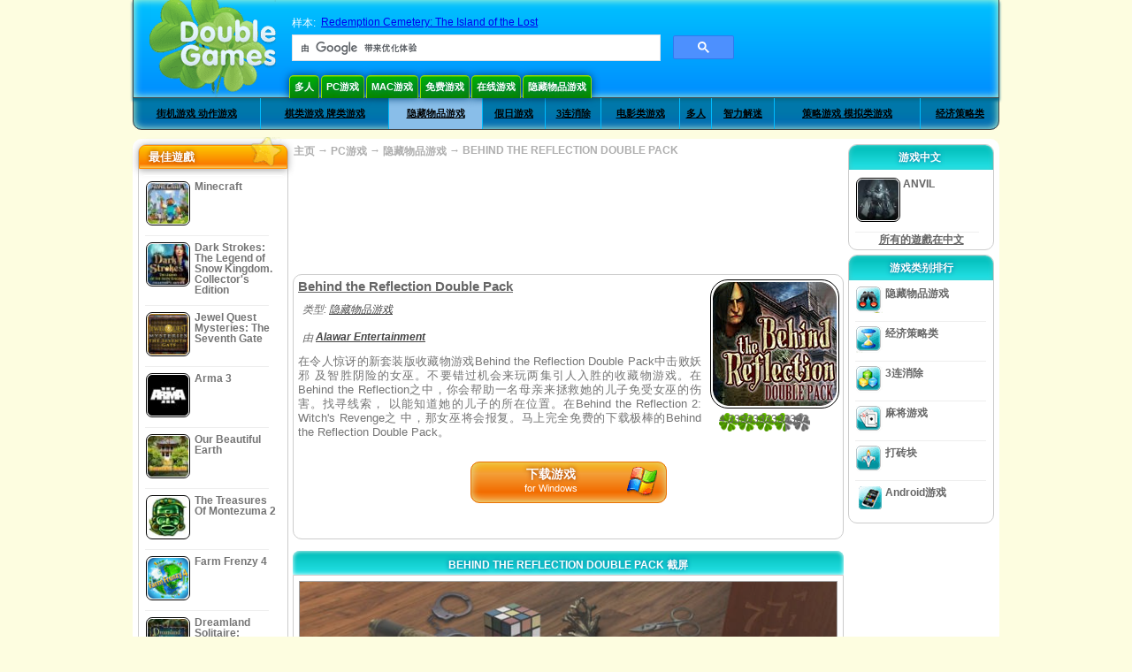

--- FILE ---
content_type: text/html
request_url: https://www.doublegames.cn/behind-the-reflection-double-pack.html
body_size: 11994
content:
    










												
		
		
		
	   
						
	<!DOCTYPE html PUBLIC "-//W3C//DTD XHTML 1.0 Transitional//EN" "http://www.w3.org/TR/xhtml1/DTD/xhtml1-transitional.dtd">
<html xmlns="http://www.w3.org/1999/xhtml">
	<head>
<script>var _google_an_acct = 'G-DEDST9JBWW';</script>
<!-- Google tag (gtag.js) -->
<script async src="https://www.googletagmanager.com/gtag/js?id=G-DEDST9JBWW"></script>

<script>
window.dataLayer = window.dataLayer || [];
function gtag(){dataLayer.push(arguments);}
gtag('js', new Date());
gtag('config', _google_an_acct);
</script>

		<meta name="viewport" content="width=device-width, initial-scale=1.0" />
													<title>Behind the Reflection Double Pack Game Download for PC</title>
				<link href="/css/new-design.css" rel="stylesheet" type="text/css" />
		<link rel="shortcut icon" type="image/x-icon" href="/favicon.ico" />
		<meta http-equiv="Content-language" content="en" />
		<meta http-equiv="PICS-Label" content='(PICS-1.1 "http://www.weburbia.com/safe/ratings.htm" LR (s 0))' />
		<link rel="icon" type="image/x-icon" href="/favicon.ico" />
		<meta http-equiv="Content-Type" content="text/html; charset=utf-8" />
		<meta http-equiv="Cache-Control" content="public, max-age=3600" />
		<meta name="description" content="Amuse with Behind the Reflection Double Pack, a 隐藏物品游戏 game designed by Alawar Entertainment. 在令人惊讶的新套装版收藏物游戏Behind the Reflection Double Pack中击败妖邪
及智胜阴险的女巫。不要..."/>
		<meta name="keywords" content="Behind the Reflection Double Pack, Computer Games, Download Free Games, PC游戏, 隐藏物品游戏,Behind the Reflection Double Pack Game, Free Games, Download Behind the Reflection Double Pack, Behind the Reflection Double Pack 提供 PC, Free Game, video, multimedia" />
		<meta name="robots" content="noodp,noydir" />
		<meta name="y_key" content="78e0f3737c3c9c40" />
		<meta http-equiv="X-UA-Compatible" content="IE=10" />
		<meta name="msvalidate.01" content="BAF447E419696A004A15507CF76BE13D" />
		<meta name="application-name" content="DoubleGames.com" />
		<meta name="msapplication-navbutton-color" content="#3480C0" />
		<meta name="msapplication-tooltip" content="Play at DoubleGames" />
		<meta name="msapplication-task" content="name=新游戏; action-uri=//www.doublegames.cn/new-games.html?utm_source=ie9&amp;utm_medium=web&amp;utm_campaign=pinned-ie9; icon-uri=//www.doublegames.cn/images/ieicons/new_games.ico" />
		<meta name="msapplication-task" content="name=在线游戏; action-uri=/games/online.html?utm_source=ie9&amp;utm_medium=web&amp;utm_campaign=pinned-ie9; icon-uri=//www.doublegames.cn/images/ieicons/online_games.ico" />
		<meta name="msapplication-task" content="name=PC游戏; action-uri=//www.doublegames.cn/games/share.html?utm_source=ie9&amp;utm_medium=web&amp;utm_campaign=pinned-ie9; icon-uri=//www.doublegames.cn/images/ieicons/pc-games.ico" />
		<meta name="msapplication-task" content="name=折扣遊戲; action-uri=//www.doublegames.cn/game-deals-and-sales.html?utm_source=ie9&amp;utm_medium=web&amp;utm_campaign=pinned-ie9; icon-uri=//www.doublegames.cn/images/ieicons/sales.ico" />
					<meta property="og:image" content="/images/games140/behind-the-reflection-double-pack_140x140.jpg" /><!-- 7812 -->
			<link rel="image_src" href="/images/games140/behind-the-reflection-double-pack_140x140.jpg" />
							<meta property="og:url" content="https://www.doublegames.cn/behind-the-reflection-double-pack.html"/>
						<style type="text/css">#user_area,#user_links{margin-left:px !important;width:px !important;}</style>			</head>
	<body>
		<div id="background-bottom">
			<div class="main">
				<div class="header">
					<a href="/" title="最佳免费下载和免费PC版在线游戏" class="header_logo" style="display: block"></a>
					<div id="header_search">
						<div id="search_text">
							样本:&nbsp;
							<a href="/redemption-cemetery-the-island-of-the-lost.html">Redemption Cemetery: The Island of the Lost</a>
						</div>
						
							<script>
  								(function()
  								{
									var cx = '004770617637697292809:6wmj37skarq';
									var gcse = document.createElement('script');
									gcse.type = 'text/javascript';
									gcse.async = true;
									gcse.src = (document.location.protocol == 'https:' ? 'https:' : 'http:') +
										'//cse.google.com/cse.js?cx=' + cx;
									var s = document.getElementsByTagName('script')[0];
									s.parentNode.insertBefore(gcse, s);
  								})();
  							</script>
  						
						<gcse:searchbox-only></gcse:searchbox-only>
						<div id="queries"></div>
						<div class="breaker"></div>
					</div>
					<div class="header_menu_buttons">
						<select id="header_menu_buttons_select" style="display: none;" class="menu_select">
							<option value="">- 选择操作平台 -</option>
							<option value="/games/share.html">
								PC游戏
							</option>
							<option value="/games/mac.html">
								Mac游戏
							</option>
							<option value="/games/free.html">
								免费游戏
							</option>
							<option value="/games/online.html">
								在线游戏
							</option>
							<option value="/premium-games.html">
								Premium Games
							</option>
							<option value="/games/walkthrough.html">
								演练
							</option>
														<option value="/games/android.html">
								Android游戏
							</option>
						</select>
						<a href="/games/share/multiplayer.html" title="多人" class="header_menu_button">多人</a><a href="/games/share.html" title="PC游戏" class="header_menu_button">PC游戏</a><a href="/games/mac.html" title="Mac游戏" class="header_menu_button">Mac游戏</a><a href="/games/free.html" title="免费游戏" class="header_menu_button">免费游戏</a><a href="/games/online.html" title="在线游戏" class="header_menu_button">在线游戏</a><a href="/games/share/hidden_object.html" title="隐藏物品游戏" class="header_menu_button">隐藏物品游戏</a>
					</div>
					<div class="header_top"></div>
					<div class="header_top_podlojka"></div>
					<div class="header_menu_bottom_buttons">
																			<div id="header_subnav"><select id="header_menu_bottom_buttons_select" class="menu_select" style="display: none;"><option value="">- 选择类别 -</option>		<option value="/games/share/arcade_action.html">街机游戏 动作游戏</option>		<option value="/games/share/board_cards.html">棋类游戏 牌类游戏</option>		<option value="/games/share/hidden_object.html">隐藏物品游戏</option>		<option value="/games/share/holiday_games.html">假日游戏</option>		<option value="/games/share/puzzle/match_3.html">3连消除</option>		<option value="/games/share/movie_games.html">电影类游戏</option>		<option value="/games/share/multiplayer.html">多人</option>		<option value="/games/share/puzzle.html">智力解迷</option>		<option value="/games/share/strategy_simulation.html">策略游戏 模拟类游戏</option>		<option value="/games/share/time_management_games.html">经济策略类</option><select><ul>
  <li class="category_buttons">
		<a href="/games/share/arcade_action.html">
		街机游戏 动作游戏
	</a>
   <div class="subcategory_buttons">
	<table>
	  <tr>
		<td colspan="5" class="subcategory_buttons_text">
		  免费下载 街机游戏 动作游戏 的个人电脑游戏
		</td>
	  </tr>
	  <tr>
		<td><div>
		  		  		  <a href="/games/share/arcade_action/adventure.html"
			 title="免费下载 街机游戏 动作游戏 / 冒险类 的个人电脑游戏">
			  冒险类
		  </a>
		</div></td>
		<td><div>
		  		  		  <a href="/games/share/arcade_action/arkanoid.html"
			 title="免费下载 街机游戏 动作游戏 / 打砖块 的个人电脑游戏">
			  打砖块
		  </a>
		</div></td>
	  </tr>
	  <tr>
		<td><div>
		  		  		  <a href="/games/share/arcade_action/casino.html"
			 title="免费下载 街机游戏 动作游戏 / 赌场游戏 的个人电脑游戏">
			  赌场游戏
		  </a>
		</div></td>
		<td><div>
		  		  		  <a href="/games/share/arcade_action/classic_arcade.html"
			 title="免费下载 街机游戏 动作游戏 / 经典街机游戏 的个人电脑游戏">
			  经典街机游戏
		  </a>
		</div></td>
	  </tr>
	  <tr>
		<td><div>
		  		  		  <a href="/games/share/arcade_action/platformer.html"
			 title="免费下载 街机游戏 动作游戏 / 平台类游戏 的个人电脑游戏">
			  平台类游戏
		  </a>
		</div></td>
		<td><div>
		  		  		  <a href="/games/share/arcade_action/racing.html"
			 title="免费下载 街机游戏 动作游戏 / 赛车游戏 的个人电脑游戏">
			  赛车游戏
		  </a>
		</div></td>
	  </tr>
	  <tr>
		<td><div>
		  		  		  <a href="/games/share/arcade_action/shooter.html"
			 title="免费下载 街机游戏 动作游戏 / 射击游戏 的个人电脑游戏">
			  射击游戏
		  </a>
		</div></td>
		<td><div>
		  		  		  <a href="/games/share/arcade_action/tetris.html"
			 title="免费下载 街机游戏 动作游戏 / 俄罗斯方块 的个人电脑游戏">
			  俄罗斯方块
		  </a>
		</div></td>
	  </tr>
	</table>
   </div>
  </li>
  <li class="category_buttons">
		<a href="/games/share/board_cards.html">
		棋类游戏 牌类游戏
	</a>
   <div class="subcategory_buttons">
	<table>
	  <tr>
		<td colspan="5" class="subcategory_buttons_text">
		  免费下载 棋类游戏 牌类游戏 的个人电脑游戏
		</td>
	  </tr>
	  <tr>
		<td><div>
		  		  		  <a href="/games/share/board_cards/baccarat.html"
			 title="免费下载 棋类游戏 牌类游戏 / 百家乐 的个人电脑游戏">
			  百家乐
		  </a>
		</div></td>
		<td><div>
		  		  		  <a href="/games/share/board_cards/blackjack.html"
			 title="免费下载 棋类游戏 牌类游戏 / 二十一点 的个人电脑游戏">
			  二十一点
		  </a>
		</div></td>
	  </tr>
	  <tr>
		<td><div>
		  		  		  <a href="/games/share/board_cards/casino.html"
			 title="免费下载 棋类游戏 牌类游戏 / 赌场游戏 的个人电脑游戏">
			  赌场游戏
		  </a>
		</div></td>
		<td><div>
		  		  		  <a href="/games/share/board_cards/mahjong.html"
			 title="免费下载 棋类游戏 牌类游戏 / 麻将游戏 的个人电脑游戏">
			  麻将游戏
		  </a>
		</div></td>
	  </tr>
	  <tr>
		<td><div>
		  		  		  <a href="/games/share/board_cards/poker.html"
			 title="免费下载 棋类游戏 牌类游戏 / 扑克牌 的个人电脑游戏">
			  扑克牌
		  </a>
		</div></td>
		<td><div>
		  		  		  <a href="/games/share/board_cards/solitaires.html"
			 title="免费下载 棋类游戏 牌类游戏 / 纸牌 的个人电脑游戏">
			  纸牌
		  </a>
		</div></td>
	  </tr>
	</table>
   </div>
  </li>
  <li class="category_buttons hidden_obj">
		<a href="/games/share/hidden_object.html">
		隐藏物品游戏
	</a>
   <div class="subcategory_buttons">
	<table>
	  <tr>
		<td colspan="5" class="subcategory_buttons_text">
		  免费下载 隐藏物品游戏 的个人电脑游戏
		</td>
	  </tr>
	  <tr>
		<td><div>
		  		  		  <a href="/games/share/hidden_object/agatha_christie.html"
			 title="免费下载 隐藏物品游戏 / Agatha Christie 系列 的个人电脑游戏">
			  Agatha Christie 系列
		  </a>
		</div></td>
		<td><div>
		  		  		  <a href="/games/share/hidden_object/farm_games.html"
			 title="免费下载 隐藏物品游戏 / 农场游戏 的个人电脑游戏">
			  农场游戏
		  </a>
		</div></td>
	  </tr>
	  <tr>
		<td><div>
		  		  		  <a href="/games/share/hidden_object/mystery_case_files.html"
			 title="免费下载 隐藏物品游戏 / Mystery Case Files 系列 的个人电脑游戏">
			  Mystery Case Files 系列
		  </a>
		</div></td>
		<td><div>
		  		  		  <a href="/games/share/hidden_object/nancy_drew.html"
			 title="免费下载 隐藏物品游戏 / Nancy Drew 系列 的个人电脑游戏">
			  Nancy Drew 系列
		  </a>
		</div></td>
	  </tr>
	  <tr>
		<td><div>
		  		  		  <a href="/games/share/hidden_object/sherlock_holmes.html"
			 title="免费下载 隐藏物品游戏 / 福尔摩斯系列 的个人电脑游戏">
			  福尔摩斯系列
		  </a>
		</div></td>
	  </tr>
	</table>
   </div>
  </li>
  <li class="category_buttons">
		<a href="/games/share/holiday_games.html">
		假日游戏
	</a>
   <div class="subcategory_buttons">
	<table>
	  <tr>
		<td colspan="5" class="subcategory_buttons_text">
		  免费下载 假日游戏 的个人电脑游戏
		</td>
	  </tr>
		<td><div>
		  		  		  <a href="/games/share/holiday_games/christmas_games.html"
			 title="免费下载 假日游戏 / 圣诞节游戏 的个人电脑游戏">
			  圣诞节游戏
		  </a>
		</div></td>
	  </tr>
		<td><div>
		  		  		  <a href="/games/share/holiday_games/easter_games.html"
			 title="免费下载 假日游戏 /  的个人电脑游戏">
			  
		  </a>
		</div></td>
	  </tr>
		<td><div>
		  		  		  <a href="/games/share/holiday_games/halloween_games.html"
			 title="免费下载 假日游戏 / 鬼节游戏 的个人电脑游戏">
			  鬼节游戏
		  </a>
		</div></td>
	  </tr>
		<td><div>
		  		  		  <a href="/games/share/holiday_games/thanksgiving_games.html"
			 title="免费下载 假日游戏 / 感恩节游戏 的个人电脑游戏">
			  感恩节游戏
		  </a>
		</div></td>
	  </tr>
		<td><div>
		  		  		  <a href="/games/share/holiday_games/valentines_day_games.html"
			 title="免费下载 假日游戏 /  的个人电脑游戏">
			  
		  </a>
		</div></td>
	  </tr>
	</table>
   </div>
  </li>
  <li class="category_buttons">
		<a href="/games/share/puzzle/match_3.html"
	   title="免费下载 3连消除 的个人电脑游戏">
		3连消除
	</a>
  </li>
  <li class="category_buttons">
		<a href="/games/share/movie_games.html">
		电影类游戏
	</a>
   <div class="subcategory_buttons">
	<table>
	  <tr>
		<td colspan="5" class="subcategory_buttons_text">
		  免费下载 电影类游戏 的个人电脑游戏
		</td>
	  </tr>
	  <tr>
		<td><div>
		  		  		  <a href="/games/share/movie_games/chronicles_of_narnia_games.html"
			 title="免费下载 电影类游戏 / 纳尼亚传奇系列 的个人电脑游戏">
			  纳尼亚传奇系列
		  </a>
		</div></td>
		<td><div>
		  		  		  <a href="/games/share/movie_games/harry_potter_games.html"
			 title="免费下载 电影类游戏 / 哈利波特系列  的个人电脑游戏">
			  哈利波特系列 
		  </a>
		</div></td>
	  </tr>
	  <tr>
		<td><div>
		  		  		  <a href="/games/share/movie_games/madagascar_games.html"
			 title="免费下载 电影类游戏 / 马达加斯加系列 的个人电脑游戏">
			  马达加斯加系列
		  </a>
		</div></td>
		<td><div>
		  		  		  <a href="/games/share/movie_games/shrek_games.html"
			 title="免费下载 电影类游戏 / 史瑞克系列 的个人电脑游戏">
			  史瑞克系列
		  </a>
		</div></td>
	  </tr>
	  <tr>
		<td><div>
		  		  		  <a href="/games/share/movie_games/spongebob_games.html"
			 title="免费下载 电影类游戏 / 海绵宝宝系列 的个人电脑游戏">
			  海绵宝宝系列
		  </a>
		</div></td>
	  </tr>
	</table>
   </div>
  </li>
  <li class="category_buttons">
		<a href="/games/share/multiplayer.html"
	   title="免费下载 多人 的个人电脑游戏">
		多人
	</a>
  </li>
  <li class="category_buttons">
		<a href="/games/share/puzzle.html">
		智力解迷
	</a>
   <div class="subcategory_buttons">
	<table>
	  <tr>
		<td colspan="5" class="subcategory_buttons_text">
		  免费下载 智力解迷 的个人电脑游戏
		</td>
	  </tr>
	  <tr>
		<td><div>
		  		  		  <a href="/games/share/puzzle/brain_teaser.html"
			 title="免费下载 智力解迷 / 解迷游戏 的个人电脑游戏">
			  解迷游戏
		  </a>
		</div></td>
		<td><div>
		  		  		  <a href="/games/share/puzzle/bubble_puzzle.html"
			 title="免费下载 智力解迷 / 泡泡游戏 的个人电脑游戏">
			  泡泡游戏
		  </a>
		</div></td>
		<td><div>
		  		  		  <a href="/games/share/puzzle/collapse.html"
			 title="免费下载 智力解迷 / 消除类游戏 的个人电脑游戏">
			  消除类游戏
		  </a>
		</div></td>
	  </tr>
	  <tr>
		<td><div>
		  		  		  <a href="/games/share/puzzle/jigsaw.html"
			 title="免费下载 智力解迷 / 智力拼图 的个人电脑游戏">
			  智力拼图
		  </a>
		</div></td>
		<td><div>
		  		  		  <a href="/games/share/puzzle/lines.html"
			 title="免费下载 智力解迷 / 接轨道游戏 的个人电脑游戏">
			  接轨道游戏
		  </a>
		</div></td>
		<td><div>
		  		  		  <a href="/games/share/puzzle/mahjong.html"
			 title="免费下载 智力解迷 / 麻将游戏 的个人电脑游戏">
			  麻将游戏
		  </a>
		</div></td>
	  </tr>
	  <tr>
		<td><div>
		  		  		  <a href="/games/share/puzzle/match_3.html"
			 title="免费下载 智力解迷 / 3连消除 的个人电脑游戏">
			  3连消除
		  </a>
		</div></td>
		<td><div>
		  		  		  <a href="/games/share/puzzle/mosaic_puzzle.html"
			 title="免费下载 智力解迷 / 方块拼图 的个人电脑游戏">
			  方块拼图
		  </a>
		</div></td>
		<td><div>
		  		  		  <a href="/games/share/puzzle/nancy_drew.html"
			 title="免费下载 智力解迷 / Nancy Drew 系列 的个人电脑游戏">
			  Nancy Drew 系列
		  </a>
		</div></td>
	  </tr>
	  <tr>
		<td><div>
		  		  		  <a href="/games/share/puzzle/sokoban.html"
			 title="免费下载 智力解迷 / 智力搬运 的个人电脑游戏">
			  智力搬运
		  </a>
		</div></td>
		<td><div>
		  		  		  <a href="/games/share/puzzle/spot_games.html"
			 title="免费下载 智力解迷 / 现场搜索 的个人电脑游戏">
			  现场搜索
		  </a>
		</div></td>
		<td><div>
		  		  		  <a href="/games/share/puzzle/sudoku.html"
			 title="免费下载 智力解迷 / 数字游戏 的个人电脑游戏">
			  数字游戏
		  </a>
		</div></td>
	  </tr>
	  <tr>
		<td><div>
		  		  		  <a href="/games/share/puzzle/tv_show.html"
			 title="免费下载 智力解迷 / 智力竞答 的个人电脑游戏">
			  智力竞答
		  </a>
		</div></td>
		<td><div>
		  		  		  <a href="/games/share/puzzle/word.html"
			 title="免费下载 智力解迷 / 单词游戏 的个人电脑游戏">
			  单词游戏
		  </a>
		</div></td>
		<td><div>
		  		  		  <a href="/games/share/puzzle/zuma_style.html"
			 title="免费下载 智力解迷 / 祖玛风格游戏 的个人电脑游戏">
			  祖玛风格游戏
		  </a>
		</div></td>
	  </tr>
	</table>
   </div>
  </li>
  <li class="category_buttons">
		<a href="/games/share/strategy_simulation.html">
		策略游戏 模拟类游戏
	</a>
   <div class="subcategory_buttons">
	<table>
	  <tr>
		<td colspan="5" class="subcategory_buttons_text">
		  免费下载 策略游戏 模拟类游戏 的个人电脑游戏
		</td>
	  </tr>
	  <tr>
		<td><div>
		  		  		  <a href="/games/share/strategy_simulation/military_strategy.html"
			 title="免费下载 策略游戏 模拟类游戏 / 战争策略类 的个人电脑游戏">
			  战争策略类
		  </a>
		</div></td>
		<td><div>
		  		  		  <a href="/games/share/strategy_simulation/other_strategies.html"
			 title="免费下载 策略游戏 模拟类游戏 / 其它策略游戏 的个人电脑游戏">
			  其它策略游戏
		  </a>
		</div></td>
	  </tr>
	  <tr>
		<td><div>
		  		  		  <a href="/games/share/strategy_simulation/rpg.html"
			 title="免费下载 策略游戏 模拟类游戏 / RPG 的个人电脑游戏">
			  RPG
		  </a>
		</div></td>
		<td><div>
		  		  		  <a href="/games/share/strategy_simulation/shooter.html"
			 title="免费下载 策略游戏 模拟类游戏 / 射击游戏 的个人电脑游戏">
			  射击游戏
		  </a>
		</div></td>
	  </tr>
	  <tr>
		<td><div>
		  		  		  <a href="/games/share/strategy_simulation/sport.html"
			 title="免费下载 策略游戏 模拟类游戏 / 体育游戏 的个人电脑游戏">
			  体育游戏
		  </a>
		</div></td>
	  </tr>
	</table>
   </div>
  </li>
  <li class="category_buttons">
		<a href="/games/share/time_management_games.html">
		经济策略类
	</a>
   <div class="subcategory_buttons">
	<table>
	  <tr>
		<td colspan="5" class="subcategory_buttons_text">
		  免费下载 经济策略类 的个人电脑游戏
		</td>
	  </tr>
	  <tr>
		<td><div>
		  		  		  <a href="/games/share/time_management_games/building_games.html"
			 title="免费下载 经济策略类 / 建设类游戏 的个人电脑游戏">
			  建设类游戏
		  </a>
		</div></td>
		<td><div>
		  		  		  <a href="/games/share/time_management_games/cooking_games.html"
			 title="免费下载 经济策略类 / 烹饪类游戏 的个人电脑游戏">
			  烹饪类游戏
		  </a>
		</div></td>
	  </tr>
	  <tr>
		<td><div>
		  		  		  <a href="/games/share/time_management_games/diner_dash_games.html"
			 title="免费下载 经济策略类 / Diner Dash -- 餐厅经营类 的个人电脑游戏">
			  Diner Dash -- 餐厅经营类
		  </a>
		</div></td>
		<td><div>
		  		  		  <a href="/games/share/time_management_games/farm_games.html"
			 title="免费下载 经济策略类 / 农场游戏 的个人电脑游戏">
			  农场游戏
		  </a>
		</div></td>
	  </tr>
	  <tr>
		<td><div>
		  		  		  <a href="/games/share/time_management_games/fashion_games.html"
			 title="免费下载 经济策略类 / 时尚系列 的个人电脑游戏">
			  时尚系列
		  </a>
		</div></td>
		<td><div>
		  		  		  <a href="/games/share/time_management_games/tycoon_games.html"
			 title="免费下载 经济策略类 / 大富翁系列 的个人电脑游戏">
			  大富翁系列
		  </a>
		</div></td>
	  </tr>
	</table>
   </div>
  </li>
</ul></div>											</div>
					
				</div>
				<div id="header_banner"></div>

				<div class="content">
					<div id="dis-cols">
						<div id="dis-cols-tr">
															<div id="dis-col1">
									<div id="bar_left">
										<div class="content_left" id="new-left-container">
											<div class="content_left_block" style="border-radius: 10px;">
												<div class="left-top-games">
													最佳遊戲
													<div style="position:absolute; z-index:1; margin:-30px 0 0 115px; height:36px; width:36px; background:url(/images/new-design/img.png) -149px -29px no-repeat;opacity:0.5"></div>
												</div>
												<div class="content_left_into">
													<div id="list_top"><a class="link_top" href="/minecraft.html" title="Minecraft Windows / MacOS / Linux 版下载"><div class="content_left_button1"><img class="content_left_button_tops" alt="Minecraft game" data-src="/images/localized/zh/minecraft/50x50.gif" width="50px" height="50px" /><div class="content_left_button_tops_title">Minecraft</div></div><hr class="top_online" /></a><a class="link_top" href="/dark-strokes-the-legend-of-snow-kingdom-ce.html" title="Dark Strokes: The Legend of Snow Kingdom. Collector's Edition Windows 版下载"><div class="content_left_button1"><img class="content_left_button_tops" alt="Dark Strokes: The Legend of Snow Kingdom. Collector's Edition game" data-src="/images/localized/zh/dark-strokes-the-legend-of-snow-kingdom-ce/50x50.gif" width="50px" height="50px" /><div class="content_left_button_tops_title">Dark Strokes: The Legend of Snow Kingdom. Collector's Edition</div></div><hr class="top_online" /></a><a class="link_top" href="/jewel-quest-mysteries-seventh-gate.html" title="Jewel Quest Mysteries: The Seventh Gate Windows 版下载"><div class="content_left_button1"><img class="content_left_button_tops" alt="Jewel Quest Mysteries: The Seventh Gate game" data-src="/images/localized/zh/jewel-quest-mysteries-seventh-gate/50x50.gif" width="50px" height="50px" /><div class="content_left_button_tops_title">Jewel Quest Mysteries: The Seventh Gate</div></div><hr class="top_online" /></a><a class="link_top" href="/arma-3.html" title="Arma 3 Windows 版下载"><div class="content_left_button1"><img class="content_left_button_tops" alt="Arma 3 game" data-src="/images/localized/zh/arma-3/50x50.gif" width="50px" height="50px" /><div class="content_left_button_tops_title">Arma 3</div></div><hr class="top_online" /></a><a class="link_top" href="/our-beautiful-earth.html" title="Our Beautiful Earth Windows 版下载"><div class="content_left_button1"><img class="content_left_button_tops" alt="Our Beautiful Earth game" data-src="/images/localized/zh/our-beautiful-earth/50x50.gif" width="50px" height="50px" /><div class="content_left_button_tops_title">Our Beautiful Earth</div></div><hr class="top_online" /></a><a class="link_top" href="/the-treasures-of-montezuma-2.html" title="The Treasures Of Montezuma 2 Windows 版下载"><div class="content_left_button1"><img class="content_left_button_tops" alt="The Treasures Of Montezuma 2 game" data-src="/images/localized/zh/the-treasures-of-montezuma-2/50x50.gif" width="50px" height="50px" /><div class="content_left_button_tops_title">The Treasures Of Montezuma 2</div></div><hr class="top_online" /></a><a class="link_top" href="/farm-frenzy-4.html" title="Farm Frenzy 4 Windows 版下载"><div class="content_left_button1"><img class="content_left_button_tops" alt="Farm Frenzy 4 game" data-src="/images/localized/zh/farm-frenzy-4/50x50.gif" width="50px" height="50px" /><div class="content_left_button_tops_title">Farm Frenzy 4</div></div><hr class="top_online" /></a><a class="link_top" href="/dreamland-solitaire-dragons-fury.html" title="Dreamland Solitaire: Dragon's Fury Windows 版下载"><div class="content_left_button1"><img class="content_left_button_tops" alt="Dreamland Solitaire: Dragon's Fury game" data-src="/images/localized/zh/dreamland-solitaire-dragons-fury/50x50.gif" width="50px" height="50px" /><div class="content_left_button_tops_title">Dreamland Solitaire: Dragon's Fury</div></div><hr class="top_online" /></a><a class="link_top" href="/rescue-team-danger-outer-space.html" title="Rescue Team: Danger from Outer Space! Windows 版下载"><div class="content_left_button1"><img class="content_left_button_tops" alt="Rescue Team: Danger from Outer Space! game" data-src="/images/localized/zh/rescue-team-danger-outer-space/50x50.gif" width="50px" height="50px" /><div class="content_left_button_tops_title">Rescue Team: Danger from Outer Space!</div></div><hr class="top_online" /></a><a class="link_top" href="/summer-adventure-american-voyage.html" title="Summer Adventure: American Voyage Windows 版下载"><div class="content_left_button1"><img class="content_left_button_tops" alt="Summer Adventure: American Voyage game" data-src="/images/localized/zh/summer-adventure-american-voyage/50x50.gif" width="50px" height="50px" /><div class="content_left_button_tops_title">Summer Adventure: American Voyage</div></div><hr class="top_online" /></a></div>
													<a class="content_left_into_a" title="The best download games" href="/top-100-pc-games.html">TOP100游戏</a>
												</div>
											</div>
										</div>
									</div>
								</div>
														<div id="dis-col2">
								<div id="content" style="width: 632px;float: left;" itemscope  itemtype="http://schema.org/SoftwareApplication">
<style type="text/css">

	#thumbs_slider{
		overflow:hidden;
		width: 594px;
		float: left;
	}
	
	#video_thumbs_wrapper
	{
		width: 620px;
		margin: 0 auto;
		height: 79px;
		overflow: hidden;
	}
	#video_thumbs{
		height: 79px
	}
	
	.move-thumbs{
		display: block;
		float: left;
		width: 13px;
		height: 79px;
		cursor: pointer;
		background-position: center center;
		background-repeat: no-repeat;
		opacity: 0.5;
	}
	.move-thumbs.left{
		background-image: url('/images/arrow-left.png')
	}
	.move-thumbs.right{
		background-image: url('/images/arrow-right.png')
	}
	.move-thumbs.active{
		opacity: 1;
	}
	
	.video-thumb{
		border: 2px solid #fff;
		width:85px;
		height:65px;
		display: block;
		float: left;
		margin: 5px;
		cursor: pointer;
	}
	
	.video-thumb.active{
		border-color: grey;
	}

	@media (max-width: 628px){
		#thumbs_slider	   { width: 495px; }
		#video_thumbs_wrapper{ width: 521px; }
	}

	@media (max-width: 529px){
		#thumbs_slider	   { width: 396px; }
		#video_thumbs_wrapper{ width: 422px; }
	}

	@media (max-width: 430px){
		#thumbs_slider	   { width: 297px; }
		#video_thumbs_wrapper{ width: 323px; }
	}

	@media (max-width: 331px){
		#thumbs_slider	   { width: 198px; }
		#video_thumbs_wrapper{ width: 224px; }
	}
	
	@media (max-width: 899px){
		div.header{
			height: 195px;
		}
		#header_banner{
			padding-top: 195px;
		}
	}
	@media (max-width: 639px){
		div.header{
			height: 225px;
		}
		#header_banner{
			padding-top: 225px;
		}
	}
	@media (max-width: 479px){
		div.header{
			height: 140px;
		}
		#header_banner{
			padding-top: 140px;
		}
	}
	.rate-link{
		text-decoration: none;
	}
</style>

<div class="path" style="padding-left: 6px;"  xmlns:v="http://rdf.data-vocabulary.org/#">
	<a href="/" title="最佳免费下载和免费PC版在线游戏">主页</a>
						<nobr typeof="v:Breadcrumb">&#x2192; <a href="/games/share.html" title="" rel="v:url" property="v:title">PC游戏</a></nobr>
			 <nobr typeof="v:Breadcrumb">&#x2192; <a href="/games/share/hidden_object.html" title="所有 隐藏物品游戏 系列游戏" rel="v:url" property="v:title">隐藏物品游戏</a></nobr>						<nobr typeof="v:Breadcrumb">&#x2192; <a style="white-space: normal;" href="/behind-the-reflection-double-pack.html" title="免费下载 Behind the Reflection Double Pack 游戏" rel="v:url" property="v:title"><b>BEHIND THE REFLECTION DOUBLE PACK</b></a></nobr>
			</div>
<div class="ads-468">
<!-- banner -->
  
  <script type="text/javascript"><!--
  google_ad_client    = "ca-pub-7130253114652631";
  
  if (document.body.clientWidth>550)
  {
  	google_ad_slot    = "8651070909";
  	google_ad_width     = 468;
  	google_ad_height    = 60;
  }
  else
  {
	  /*google_ad_slot    = "9927497705";
  	  google_ad_width     = 300;
  	  google_ad_height    = 250;*/
  	  google_ad_slot    = "1661328905";
  	google_ad_width   = 320;
  	google_ad_height  = 50;
  }
  
//  google_ad_format    = "468x60_as";
  google_color_border = "ffffff";
  google_color_bg     = "ffffff";
  	google_color_link   = "747474";
    google_color_url    = "747474";
  google_color_text   = "747474";
//  google_ad_type      = "text";
//  google_ad_channel   = "2152866065";
  
if (document.body.clientWidth>550)
{
	
  google_alternate_ad_url = "https://www.doublegames.cn/banner/468/60";

}
else
{
	
	google_alternate_ad_url = "https://www.doublegames.cn/banner/300/250";
	
}

  //-->
  </script>
  <script type="text/javascript" src="https://pagead2.googlesyndication.com/pagead/show_ads.js"></script>
  <noscript></noscript>
  
</div>
<div style="clear: both"></div>
<div class="content_poster_block">
	<div>
		<div style="float:right;  width:145px; padding-left: 10px;" id="imgrate">
			<img id="main_logo_game" f_name="behind-the-reflection-double-pack" alt="Behind the Reflection Double Pack 游戏" title="Behind the Reflection Double Pack 游戏" itemprop="image" src="https://www.doublegames.cn/images/games140/behind-the-reflection-double-pack_140x140.jpg" width="140" />
			<div style="margin:5px 0 0 10px;" id="imagrateblock">
									<div id="ajax-rate-container" style="text-align: center;"  itemprop="aggregateRating" itemscope itemtype="https://schema.org/AggregateRating">
						<div class="game_rate">
							<div id="game-rate" style="width: 75px;" itemprop="ratingValue">4.3333333333333</div>
							<div id="game-rate" style="width: 75px;" itemprop="ratingCount">3</div>
						</div>
					</div>
							</div>
			<div style="clear:both;"></div>
		</div>
		<div style="width:auto !important;" id="game_desc">
			<h1 style="font-size: 11pt; font-weight: bold; text-decoration: underline; text-align: left" itemprop="name">Behind the Reflection Double Pack</h1>
			<div class="content_poster_category" style="padding: 5px; text-align: left;">
				类型:&nbsp;<a itemprop="applicationSubCategory" href="/games/share/hidden_object.html" style="padding-right:10px;" title="所有 隐藏物品游戏 系列游戏">隐藏物品游戏</a>
			</div>
			<div class="content_poster_category" style="padding: 5px;" itemprop="author" itemscope itemtype="https://schema.org/Organization">
																						由 						<a itemprop="url"  href="/company/alawarentertainment.html" title="Alawar Entertainment 游戏系列免费下载"><b itemprop="name">Alawar Entertainment</b></a>
					
							</div>
			<p style="line-height: 12pt;color: #747474; font-size: 13px;" itemprop="description">在令人惊讶的新套装版收藏物游戏Behind the Reflection Double Pack中击败妖邪
及智胜阴险的女巫。不要错过机会来玩两集引人入胜的收藏物游戏。在Behind the 
Reflection之中，你会帮助一名母亲来拯救她的儿子免受女巫的伤害。找寻线索，
以能知道她的儿子的所在位置。在Behind the Reflection 2: Witch&#039;s Revenge之
中，那女巫将会报复。马上完全免费的下载极棒的Behind the Reflection Double 
Pack。</p>
			<meta itemprop="datePublished" content="2013-05-23" />
			<meta itemprop="operatingSystem" content="Windows" />
			<meta itemprop="isFamilyFriendly" content="true" />
			<meta itemprop="applicationCategory" content="http://schema.org/VideoGame" />
			<meta itemprop="inLanguage" content="en_US" />
					</div>
	</div>
	<div style="clear:both"></div>
		<!--DOWNLOAD-->
			<div class="download_list" style="text-align: center; padding-top: 25px;">
							<noindex>
											<a itemprop="downloadUrl" style="display: inline-block;" platform="pc" lang="en" class="download_ga" id="behind-the-reflection-double-pack" href="/download_game/pc/zh/behind-the-reflection-double-pack"  rel="nofollow" target="_self" title="免费下载 Behind the Reflection Double Pack - Windows 完整版">
							<div align="center">
								<div class="super_button_download_windows">
									<div style="display:inline-block;">
										<h2 style="color: #fff; text-decoration: none;">下载游戏</h2>
										<h3>for Windows</h3>
									</div>
									<div style="display:inline-block; float:right; width:34px; height:34px; margin-left:5px; background:url('/images/new-design/img.png')-37px -124px no-repeat;"></div>
								</div>
							</div>
						</a>
									</noindex><br />																					<div class="iphon_ipad_links">
												<div style="clear:both"></div>
			</div>
			<div class="aviable" style="font-size: 14px;">
							</div>
		</div>
		<!--DOWNLOAD-->
		<div style="clear: both"></div>
</div>
<div style="margin-left:5px;">
	<h2 onclick="$('#video_game').fadeOut('fast');"  style="width: 613px;" class="content_small_block_title5">BEHIND THE REFLECTION DOUBLE PACK 截屏</h2>	<div class="content_small_block_into" style="width:621px; height:auto; padding: 0px;">
				<div class="screens_block" itemprop="screenshot" itemscope itemtype="https://schema.org/ImageObject">
												<a title="Free Download Behind the Reflection Double Pack Screenshot 1" data-lightbox="lightbox" style="display: block; width: auto; height: auto" num=1 href="/images/screenshots/behind-the-reflection-double-pack_1_big.jpg" onclick="return false;" link="/images/screenshots/behind-the-reflection-double-pack_1_big.jpg" class="content_small_block_screen s_scren1" style="background-image: none; display:inline-block;">
						<img itemprop="thumbnailurl" style="max-width:100%; width: auto; height: auto" title="Free Download Behind the Reflection Double Pack Screenshot 1" alt="Free Download Behind the Reflection Double Pack Screenshot 1" height="480" src="/images/screenshots/behind-the-reflection-double-pack_1_big.jpg" />
				    </a>
									<a title="Free Download Behind the Reflection Double Pack Screenshot 2" data-lightbox="lightbox" style="display: block; width: auto; height: auto" num=2 href="/images/screenshots/behind-the-reflection-double-pack_2_big.jpg" onclick="return false;" link="/images/screenshots/behind-the-reflection-double-pack_2_big.jpg" class="content_small_block_screen s_scren1" style="background-image: none; display:inline-block;">
						<img itemprop="thumbnailurl" style="max-width:100%; width: auto; height: auto" title="Free Download Behind the Reflection Double Pack Screenshot 2" alt="Free Download Behind the Reflection Double Pack Screenshot 2" height="480" src="/images/screenshots/behind-the-reflection-double-pack_2_big.jpg" />
				    </a>
									<a title="Free Download Behind the Reflection Double Pack Screenshot 3" data-lightbox="lightbox" style="display: block; width: auto; height: auto" num=3 href="/images/screenshots/behind-the-reflection-double-pack_3_big.jpg" onclick="return false;" link="/images/screenshots/behind-the-reflection-double-pack_3_big.jpg" class="content_small_block_screen s_scren1" style="background-image: none; display:inline-block;">
						<img itemprop="thumbnailurl" style="max-width:100%; width: auto; height: auto" title="Free Download Behind the Reflection Double Pack Screenshot 3" alt="Free Download Behind the Reflection Double Pack Screenshot 3" height="480" src="/images/screenshots/behind-the-reflection-double-pack_3_big.jpg" />
				    </a>
									</div>
		<hr style="display:none;border:none;height:1px;background:#eee; margin:2px 0 0px 5px; width:600px;" />
					<div style="text-align:center; margin-top:5px; line-height: 17px;">
				<noindex>
											<a style="font-weight:normal;font-size:17px;color: #0000ee; text-decoration: underline;" target="_self" class="link_to_tracker download_ga" lang='en' id="behind-the-reflection-double-pack" title="免费下载 Behind the Reflection Double Pack - Windows PC. 完整版" href="/download_game/pc/zh/behind-the-reflection-double-pack"  rel="nofollow">免费下载 Behind the Reflection Double Pack</a>
							 		</noindex>
			</div>
			</div>
</div>
<div class="game-ads-468" style="display:block; text-align: center; margin: 35px auto;" >
<!-- banner -->
  
  <script type="text/javascript"><!--
  google_ad_client    = "ca-pub-7130253114652631";
  
  if (document.body.clientWidth>550)
  {
  	google_ad_slot    = "8651070909";
  	google_ad_width     = 468;
  	google_ad_height    = 60;
  }
  else
  {
	  /*google_ad_slot    = "9927497705";
  	  google_ad_width     = 300;
  	  google_ad_height    = 250;*/
  	  google_ad_slot    = "1661328905";
  	google_ad_width   = 320;
  	google_ad_height  = 50;
  }
  
//  google_ad_format    = "468x60_as";
  google_color_border = "ffffff";
  google_color_bg     = "ffffff";
  	google_color_link   = "747474";
    google_color_url    = "747474";
  google_color_text   = "747474";
//  google_ad_type      = "text";
//  google_ad_channel   = "2152866065";
  
if (document.body.clientWidth>550)
{
	
  google_alternate_ad_url = "https://www.doublegames.cn/banner/468/60";

}
else
{
	
	google_alternate_ad_url = "https://www.doublegames.cn/banner/300/250";
	
}

  //-->
  </script>
  <script type="text/javascript" src="https://pagead2.googlesyndication.com/pagead/show_ads.js"></script>
  <noscript></noscript>
  
</div>
	<div style=" margin-left:5px;">
		<h2 style="width: 613px;" class="content_small_block_title5">BEHIND THE REFLECTION DOUBLE PACK  相关游戏</h2>
		<div class="content_small_block_into" style="width:611px; height: auto;">
							<div class="content_small_block_button1 related-games" index="1"  align="center" style="width:86px;  display:inline-block;">
					<a href="/9-clues-the-secret-of-serpent-creek.html" title="9 Clues: The Secret of Serpent Creek Windows 版 ">
						<img alt="9 Clues: The Secret of Serpent Creek game" width=80px height=80px src="/images/localized/zh/9-clues-the-secret-of-serpent-creek/100x100.gif" />
						<div style="text-align:center;">9 Clues: The Secret of Serpent Creek</div>
					</a>
				</div>
							<div class="content_small_block_button1 related-games" index="2"  align="center" style="width:86px;  display:inline-block;">
					<a href="/adam-wolfe-flames-of-time.html" title="Adam Wolfe: Flames of Time Windows 版 ">
						<img alt="Adam Wolfe: Flames of Time game" width=80px height=80px src="/images/localized/zh/adam-wolfe-flames-of-time/100x100.gif" />
						<div style="text-align:center;">Adam Wolfe: Flames of Time</div>
					</a>
				</div>
							<div class="content_small_block_button1 related-games" index="3"  align="center" style="width:86px;  display:inline-block;">
					<a href="/dark-strokes-sins-of-the-fathers-collectors-edition.html" title="Dark Strokes: Sins of the Fathers Collector's Edition Windows 版 ">
						<img alt="Dark Strokes: Sins of the Fathers Collector's Edition game" width=80px height=80px src="/images/localized/zh/dark-strokes-sins-of-the-fathers-collectors-edition/100x100.gif" />
						<div style="text-align:center;">Dark Strokes: Sins of the Fathers Collector's Edition</div>
					</a>
				</div>
							<div class="content_small_block_button1 related-games" index="4"  align="center" style="width:86px;  display:inline-block;">
					<a href="/demon-hunter-4-riddles-of-light.html" title="Demon Hunter 4: Riddles of Light Windows 版 ">
						<img alt="Demon Hunter 4: Riddles of Light game" width=80px height=80px src="/images/localized/zh/demon-hunter-4-riddles-of-light/100x100.gif" />
						<div style="text-align:center;">Demon Hunter 4: Riddles of Light</div>
					</a>
				</div>
							<div class="content_small_block_button1 related-games" index="5"  align="center" style="width:86px;  display:inline-block;">
					<a href="/demon-hunter-chronicles-beyond-untold-story.html" title="Demon Hunter: Chronicles from Beyond - The Untold Story Windows 版 ">
						<img alt="Demon Hunter: Chronicles from Beyond - The Untold Story game" width=80px height=80px src="/images/localized/zh/demon-hunter-chronicles-beyond-untold-story/100x100.gif" />
						<div style="text-align:center;">Demon Hunter: Chronicles from Beyond - The Untold Story</div>
					</a>
				</div>
							<div class="content_small_block_button1 related-games" index="6"  align="center" style="width:86px;  display:inline-block;">
					<a href="/modern-tales-age-of-invention-ce.html" title="Modern Tales: Age of Invention Collector's Edition Windows 版 ">
						<img alt="Modern Tales: Age of Invention Collector's Edition game" width=80px height=80px src="/images/localized/zh/modern-tales-age-of-invention-ce/100x100.gif" />
						<div style="text-align:center;">Modern Tales: Age of Invention Collector's Edition</div>
					</a>
				</div>
							<div class="content_small_block_button1 related-games" index="7"  align="center" style="width:86px;  display:inline-block;">
					<a href="/mysteries-of-the-past-shadow-of-the-daemon-collectors-edition.html" title="Mysteries of the Past: Shadow of the Daemon. Collector's Edition Windows 版 ">
						<img alt="Mysteries of the Past: Shadow of the Daemon. Collector's Edition game" width=80px height=80px src="/images/localized/zh/mysteries-of-the-past-shadow-of-the-daemon-collectors-edition/100x100.gif" />
						<div style="text-align:center;">Mysteries of the Past: Shadow of the Daemon. Collector's Edition</div>
					</a>
				</div>
							<div class="content_small_block_button1 related-games" index="8"  align="center" style="width:86px;  display:inline-block;">
					<a href="/skyland-heart-of-the-mountain-ce.html" title="Skyland: Heart of the Mountain Collector's Edition Windows 版 ">
						<img alt="Skyland: Heart of the Mountain Collector's Edition game" width=80px height=80px src="/images/localized/zh/skyland-heart-of-the-mountain-ce/100x100.gif" />
						<div style="text-align:center;">Skyland: Heart of the Mountain Collector's Edition</div>
					</a>
				</div>
							<div class="content_small_block_button1 related-games" index="9"  align="center" style="width:86px;  display:inline-block;">
					<a href="/the-city-of-fools.html" title="The City of Fools Windows 版 ">
						<img alt="The City of Fools game" width=80px height=80px src="/images/localized/zh/the-city-of-fools/100x100.gif" />
						<div style="text-align:center;">The City of Fools</div>
					</a>
				</div>
							<div class="content_small_block_button1 related-games" index="10"  align="center" style="width:86px;  display:inline-block;">
					<a href="/the-magicians-handbook-blacklore.html" title="The Magician's Handbook II: BlackLore Windows 版 ">
						<img alt="The Magician's Handbook II: BlackLore game" width=80px height=80px src="/images/localized/zh/the-magicians-handbook-blacklore/100x100.gif" />
						<div style="text-align:center;">The Magician's Handbook II: BlackLore</div>
					</a>
				</div>
							<div class="content_small_block_button1 related-games" index="11"  align="center" style="width:86px;  display:inline-block;">
					<a href="/the-saint-abyss-of-despair.html" title="The Saint: Abyss of Despair Windows 版 ">
						<img alt="The Saint: Abyss of Despair game" width=80px height=80px src="/images/localized/zh/the-saint-abyss-of-despair/100x100.gif" />
						<div style="text-align:center;">The Saint: Abyss of Despair</div>
					</a>
				</div>
							<div class="content_small_block_button1 related-games" index="12"  align="center" style="width:86px;  display:inline-block;">
					<a href="/weekend-party-fashion-show.html" title="Weekend Party Fashion Show Windows 版 ">
						<img alt="Weekend Party Fashion Show game" width=80px height=80px src="/images/localized/zh/weekend-party-fashion-show/100x100.gif" />
						<div style="text-align:center;">Weekend Party Fashion Show</div>
					</a>
				</div>
					</div>
	</div>
	<div style=" margin-left:5px;">
		<h2 style="width: 613px;" class="content_small_block_title5">尝试一下 BEHIND THE REFLECTION DOUBLE PACK 游戏精彩绝伦的前传和续篇：</h2>
		<div class="content_small_block_into" style="width:611px; height: auto;">
							<div class="content_small_block_button1 sequal-games" index="1" align="center" style="width:80px; margin-left:4px; display:inline-block;">
					<a href="/behind-the-reflection.html" title="Behind the Reflection Windows 版 ">
						<img alt="Behind the Reflection game" width=80px height=80px src="/images/localized/en/behind-the-reflection/100x100.gif" />
						<div style="text-align:center;">Behind the Reflection</div>
					</a>
				</div>
							<div class="content_small_block_button1 sequal-games" index="2" align="center" style="width:80px; margin-left:4px; display:inline-block;">
					<a href="/behind-the-reflection-2-witchs-revenge.html" title="Behind the Reflection 2: Witch's Revenge Windows 版 ">
						<img alt="Behind the Reflection 2: Witch's Revenge game" width=80px height=80px src="/images/localized/en/behind-the-reflection-2-witchs-revenge/100x100.gif" />
						<div style="text-align:center;">Behind the Reflection 2: Witch's Revenge</div>
					</a>
				</div>
					</div>
	</div>
<link href="/lightbox/css/lightbox.css" rel="stylesheet" type="text/css" />
                </div>
                </div>
                <div id="dis-col3">

                                <div class="content_right" id="new-right-container">
                	                 <div id="tfg"></div>

				    <div class="content_right_block">
			<h4 class="content_right_title">游戏中文&nbsp;</h4>
			<div class="content_right_into">
			    <a href="/anvil.html" title="ANVIL pc 版 " class="link_color">
				<div class="content_right_button1">
				    <img src="/images/anvil_50.gif" class="game-logo-50x50" alt="ANVIL 游戏" /><p style="display:inline-block;max-width:80px;">&nbsp;ANVIL</p>
				</div>
			    </a>
			    <hr style="border:none;height:1px;background:#eee;margin:-1px 0 0px 5px;width:140px;" />
			    <div class="all_local_games_link" style="text-align:center">
			        				<a href="/language/zh.html" class="link_color">所有的遊戲在中文</a>
			    </div>
			</div>
		    </div>
						<div style="clear:both;"></div>
		<div class="content_right_block">
				<div class="content_right_title">游戏类别排行</div>
				<div class="content_right_into">
					<div class="content_right_button">
					<div class="content_right_into_button" style="background-position:-145px 0;"></div>
					<a title="最佳可供免费下载的PC 隐藏物品游戏 游戏" href="/games/share/hidden_object.html" style="display:inline-block; max-width:110px;text-decoration: none; color: #666;">隐藏物品游戏</a>
					</div>
					<hr style="border:none; height:1px; background:#eee; margin:-1px 0 0px 5px; width:148px;" />
					<div class="content_right_button">
					<div class="content_right_into_button"  style="background-position:-175px 0;"></div>
					<a title="最佳可供免费下载的PC 经济策略类 游戏" href="/games/share/time_management_games.html" style="display:inline-block; max-width:110px;text-decoration: none; color: #666;">经济策略类</a>
					</div>
					<hr style="border:none; height:1px; background:#eee; margin:-1px 0 0px 5px; width:148px;" />
					<div class="content_right_button">
					<div class="content_right_into_button" style="background-position:-205px 0;"></div>
					<a title="最佳可供免费下载的PC 3连消除 游戏" href="/games/share/puzzle/match_3.html" style="display:inline-block; max-width:110px;text-decoration: none; color: #666;">3连消除</a>
					</div>
					<hr style="border:none; height:1px; background:#eee; margin:-1px 0 0px 5px; width:148px;" />
					<div class="content_right_button">
					<div class="content_right_into_button"  style="background-position:-235px 0;"></div>
					<a title="最佳可供免费下载的PC 麻将游戏 游戏" href="/games/share/board_cards/mahjong.html" style="display:inline-block; max-width:110px;text-decoration: none; color: #666;">麻将游戏</a>
					</div>
					<hr style="border:none; height:1px; background:#eee; margin:-1px 0 0px 5px; width:148px;" />
					<div class="content_right_button">
					<div class="content_right_into_button" style="background-position:-265px 0;"></div>
					<a title="最佳可供免费下载的PC 打砖块 游戏" href="/games/share/arcade_action/arkanoid.html" style="display:inline-block; max-width:110px;text-decoration: none; color: #666;text-decoration: none; color: #666;">打砖块</a>
					</div>
										<hr style="border:none; height:1px; background:#eee; margin:-1px 0 0px 5px; width:148px;" />
					<div class="content_right_button">
						<div class="content_right_into_button"  style="background-position:-263px -30px;"></div>
						<a title="" href="//www.doublegames.cn/games/android.html" style="display:inline-block; max-width:110px;text-decoration: none; color: #666;text-decoration: none; color: #666;">Android游戏</a>
					</div>
				</div>
				</div>

		</div>
				</div>
		    	</div>
		    </div>

		</div>
		<div class="footer">
		    <div class="footer_column">
			<h4 class="footer_title" style="text-align:left;"><a class="footer_title" style="font-size: 13px;" title="New Games" href="/new-games.html">新游戏</a></h4>
			<div style="overflow: hidden; height: 13px; width: 110px;"><a href="/renown.html" title="Renown">Renown</a></div><div style="overflow: hidden; height: 13px; width: 110px;"><a href="/xcraft.html" title="Xcraft">Xcraft</a></div><div style="overflow: hidden; height: 13px; width: 110px;"><a href="/anvil.html" title="ANVIL">ANVIL</a></div><div style="overflow: hidden; height: 13px; width: 110px;"><a href="/kards.html" title="Kards">Kards</a></div><div style="overflow: hidden; height: 13px; width: 110px;"><a href="/vaults.html" title="Vaults">Vaults</a></div><div style="overflow: hidden; height: 13px; width: 110px;"><a href="/battle-for-the-galaxy.html" title="Battle For The Galaxy">Battle For The Galaxy</a></div><div style="overflow: hidden; height: 13px; width: 110px;"><a href="/deadhaus-sonata.html" title="Deadhaus Sonata">Deadhaus Sonata</a></div><div style="overflow: hidden; height: 13px; width: 110px;"><a href="/emberlight.html" title="Emberlight">Emberlight</a></div><div style="overflow: hidden; height: 13px; width: 110px;"><a href="/wild-terra-2-new-lands.html" title="Wild Terra 2: New Lands">Wild Terra 2: New Lands</a></div><div style="overflow: hidden; height: 13px; width: 110px;"><a href="/dual-universe.html" title="Dual Universe">Dual Universe</a></div>

		    </div>
		    		    <hr class="footer_column1" />
		    <div class="footer_column">
			<h4 class="footer_title">玩游戏</h4>
			<a href="//www.doublegames.cn/games/share.html">PC游戏</a>
			<a href="//www.doublegames.cn/games/mac.html">Mac游戏</a>
			<a href="//www.doublegames.cn/games/online.html">在线游戏</a>
			<a href="//www.doublegames.cn/games/free.html">免费游戏</a>
			<a href="//www.doublegames.cn/games/skillgames.html">技能比赛</a>
			<a href="//www.doublegames.cn/games/mmorpg.html">角色扮演网游</a>
                        			<a href="//www.doublegames.cn/games/android.html">Android游戏</a>
		    </div>
		    <hr class="footer_column2" />
		    <div class="footer_column">
			<h4 class="footer_title">快速链接</h4>
			<a href="//www.doublegames.cn/reviews.html">游戏评测</a>
			<a href="//www.doublegames.cn/games/walkthrough.html">游戏攻略</a>
			<a href="//www.doublegames.cn/game-deals-and-sales.html">折扣遊戲</a>
			<a href="//www.doublegames.cn/contests.html">Contests</a>
					    </div>
		    <hr class="footer_column3" />
		    <div class="footer_column">
			<h4 class="footer_title">与我们合作</h4>
			<a href="//www.doublegames.cn/partners.html">合作伙伴</a>
			<a href="//www.doublegames.cn/webmasters.html">免费游戏(可添加到您的网站上）</a>
			<a href="//www.doublegames.cn/privacy-policy.html">隐私权政策</a>
			<a href="//www.doublegames.cn/rules.html">DoubleGames的规定</a>
			<a href="//www.doublegames.cn/sitemap.html">网站地图</a>
			<a href="//www.doublegames.cn/contact.html">联系我们</a>
			<a href="//www.doublegames.cn/doublegames-faqs.html">FAQ</a>
			<a href="/advertise.html">合作刊登廣告</a>
		    </div>
		    		    <p class="footer_cop">&copy; DoubleGames.com 2003-2025</p>
		</div>
	    </div>
	</div>
    <script defer src="https://static.cloudflareinsights.com/beacon.min.js/vcd15cbe7772f49c399c6a5babf22c1241717689176015" integrity="sha512-ZpsOmlRQV6y907TI0dKBHq9Md29nnaEIPlkf84rnaERnq6zvWvPUqr2ft8M1aS28oN72PdrCzSjY4U6VaAw1EQ==" data-cf-beacon='{"version":"2024.11.0","token":"249f33849e2642d89916aa8ee9dc0db4","r":1,"server_timing":{"name":{"cfCacheStatus":true,"cfEdge":true,"cfExtPri":true,"cfL4":true,"cfOrigin":true,"cfSpeedBrain":true},"location_startswith":null}}' crossorigin="anonymous"></script>
</body>
</html>

<script type="text/javascript">
    var pageTracker;
    var dgTpl = {
	dgLanguage:	'zh',
	iso_code:	'zh_CN',
	dgDomain: 	document.location.protocol + '//www.doublegames.cn',
	alert_me_text: 	'游戏推出后，我们会立刻给您发Email通知',
	ipblock: 	'您的IP地址被锁定',
	accblock:  	'您的账户被锁定',
	loginfail: 	'登录名或密码不对',
	addedtofav: 	'游戏已经添加到收藏夹',
	delfromfav: 	'从收藏夹中删除',
	removedfromfav: '游戏已从收藏夹中删除',
	addtofav: 	'加入收藏夹',
	yourrate: 	'您的评分',
	dg_current_user:'',
	fb_app_id:	'121920327883036',
	google_an_acct: 'G-DEDST9JBWW',
	google_search_code:'partner-pub-5367950598305980:fp4g3b-s8pd',
	mobile_detected_message: "你正使用你的%platform%装置来浏览DoubleGames。你想转至DoubleGames Mobile来用%platform%找到精彩的游戏吗？",
	mobile_detected_button1: "是，转至Mobile版！",
	mobile_detected_button2: "不，不变更。",
	play_index_button: '开玩'
    }
</script>
<script type="text/javascript" src="/js/event.new-design.js"></script>
<!-- -->
<!-- -->
<!-- special for bot -->
<!-- 13-12-2025 14:56:40 -->
	<script type="text/javascript">
		function readmore(link)
		{
			try {pageTracker._trackPageview('game_review/readmore');}
			catch(err){console.log(err);}
			$(link).parent().next().attr('style', 'display: none;');
			$(link).parent().next().slideToggle();
			$(link).prev().remove();
			$(link).remove();
		}
	</script>

<style>
	.popup-html,
	.popup-html2 {
		position: fixed;
		width: 100%;
		height: 100%;
		margin: 0;
		padding: 0;
		overflow: hidden;
		z-index: 4000000;
		left: 0;
		top: 0;
	}
	:after, :before {
		-webkit-box-sizing: border-box;
		-moz-box-sizing: border-box;
		box-sizing: border-box;
		clear: both;
	}
	.popup-background {
		background-color: rgba(0,0,0,0.55);
		position: absolute;
		top: 0;
		left: 0;
		bottom: 0;
		right: 0;
		overflow: auto;
		white-space: nowrap;
		text-align: center;
	}
	.popup-background:before {
		height: 100%;
		display: inline-block;
		vertical-align: middle;
		content: '';
	}
	.popup-other-games {
		background: #fff;
		border-radius: 10px;
		border: 1px solid #333;
		color: #333;
		display: inline-block;
		white-space: normal;
		vertical-align: middle;
		max-width: 520px;
		position: relative;
		margin: 30px;
	}
	.popup-other-games2 {
		max-width: 700px !important;
	}
	.popup-header {
		padding: 10px;
		overflow: auto;
	}
	.popup-header-title {
		font-size: 2em;
		font-family: Georgia, serif;
		font-weight: normal;
		/*padding-top: 0.6em;*/
		padding: 36px;
	}
	.popup-game-box {
		margin: 10px;
		padding: 4px;
		width: 140px;
		border: 1px solid transparent;
		display: inline-block;
		vertical-align: top;
	}
	.popup-game-box:focus {
		border: 1px dotted #333;
		outline: 0;
	}
	.popup-game-cover {
		border-radius: 10px;
		display: block;
		-webkit-box-shadow: 1px 1px 1px rgba(0,0,0,0.55);
		-moz-box-shadow: 1px 1px 1px rgba(0,0,0,0.55);
		-ms-box-shadow: 1px 1px 1px rgba(0,0,0,0.55);
		-o-box-shadow: 1px 1px 1px rgba(0,0,0,0.55);
		box-shadow: 1px 1px 1px rgba(0,0,0,0.55);
	}
	.popup-title-game {
		font-size: 1.3em;
		font-family: Tahoma, sans-serif;
		font-weight: normal;
		margin-top: 5px;
		margin-bottom: 0;
	}
	.popup-game-link {
		color: #333;
	}
	.popup-game-link:hover {
		text-decoration: none;
		color: #333;
	}
	.popup-cross-close{
		display: block;
		font-weight: bold;
		font-family: Tahoma;
		background-color: #333;
		right: -18px;
		top: -18px;
		color: #fff;
		line-height: 2rem;
		width: 2.2rem;
		height: 2.2rem;
		font-size: 2em;
		border-radius: 1rem;
		-webkit-transform: rotate(45deg);
		-moz-transform: rotate(45deg);
		-ms-transform: rotate(45deg);
		-o-transform: rotate(45deg);
		transform: rotate(45deg);
		position: absolute;
		cursor: pointer;
	}
	.popup-cross-close:hover,
	.popup-cross-close:focus {
		background-color: #000;
	}
</style>

<div class="popup-html" style="display:none;">
	<div class="popup-background">
		<div class="popup-other-games">
			<div class="popup-header">
				<img id="main_logo_game" f_name="midnight-castle" alt="Midnight Castle game" title="Midnight Castle game" style="border-radius:10px; margin-top: 20px" src="/images/games140/midnight-castle_140x140.jpg">
				<h1 class="popup-header-title">此外, 我们共享 Midnight Castle, 一个免费的隐藏对象游戏从 Top-10 的众多游戏图表。只需安装和播放!</h1>
				<span class="popup-cross-close" onclick="jQuery('.popup-html').hide();">+</span>
			</div>
			<div class="popup-body"></div>
		</div>
	</div>
</div>

--- FILE ---
content_type: text/html; charset=utf-8
request_url: https://www.google.com/recaptcha/api2/aframe
body_size: 116
content:
<!DOCTYPE HTML><html><head><meta http-equiv="content-type" content="text/html; charset=UTF-8"></head><body><script nonce="MY3Z93gA_uCTLI5kf4FvTw">/** Anti-fraud and anti-abuse applications only. See google.com/recaptcha */ try{var clients={'sodar':'https://pagead2.googlesyndication.com/pagead/sodar?'};window.addEventListener("message",function(a){try{if(a.source===window.parent){var b=JSON.parse(a.data);var c=clients[b['id']];if(c){var d=document.createElement('img');d.src=c+b['params']+'&rc='+(localStorage.getItem("rc::a")?sessionStorage.getItem("rc::b"):"");window.document.body.appendChild(d);sessionStorage.setItem("rc::e",parseInt(sessionStorage.getItem("rc::e")||0)+1);localStorage.setItem("rc::h",'1765659403574');}}}catch(b){}});window.parent.postMessage("_grecaptcha_ready", "*");}catch(b){}</script></body></html>

--- FILE ---
content_type: text/html
request_url: https://www.doublegames.cn/ads
body_size: -128
content:
<a href="/nojs/[base64]" target="_blank" class="link_to_encode" rel="[base64]" ><img style="max-width: 967px;" src="/images/top-image/banner-casino_CN1.png"></a><br /><br />